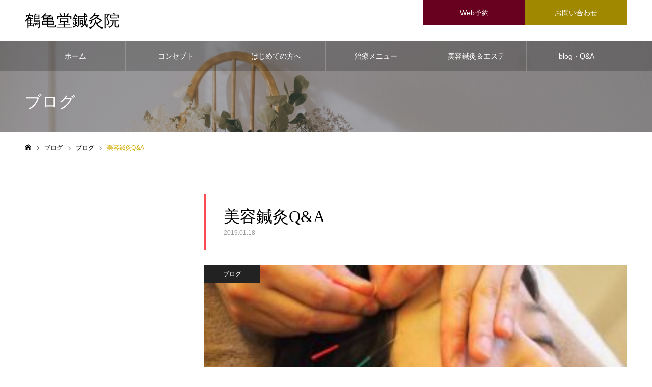

--- FILE ---
content_type: text/html; charset=UTF-8
request_url: https://tsurukamedoo.com/blog/1724/
body_size: 17632
content:
<!DOCTYPE html>
<html class="pc" dir="ltr" lang="ja" prefix="og: https://ogp.me/ns#">
<head>
<meta charset="UTF-8">
<!--[if IE]><meta http-equiv="X-UA-Compatible" content="IE=edge"><![endif]-->
<meta name="viewport" content="width=device-width">
<meta name="format-detection" content="telephone=no">
<meta name="description" content="美容鍼灸についてのお問い合わせやご相談などで多かった質問の一部をQ&amp;amp;Aとして纏めてみました。是非、ご参考にされてください。">
<link rel="pingback" href="https://tsurukamedoo.com/xmlrpc.php">
<title>美容鍼灸Q&amp;A | 鶴亀堂鍼灸院</title>

		<!-- All in One SEO 4.9.3 - aioseo.com -->
	<meta name="description" content="美容鍼灸 ニキビ 小顔 たるみ しわ くすみ 鹿児島" />
	<meta name="robots" content="max-image-preview:large" />
	<meta name="author" content="脇田喬"/>
	<link rel="canonical" href="https://tsurukamedoo.com/blog/1724/" />
	<meta name="generator" content="All in One SEO (AIOSEO) 4.9.3" />
		<meta property="og:locale" content="ja_JP" />
		<meta property="og:site_name" content="鶴亀堂鍼灸院 | 鹿児島市鴨池　自律神経調整　食いしばり専門治療「アスリートに高い支持の治療院」" />
		<meta property="og:type" content="article" />
		<meta property="og:title" content="美容鍼灸Q&amp;A | 鶴亀堂鍼灸院" />
		<meta property="og:description" content="美容鍼灸 ニキビ 小顔 たるみ しわ くすみ 鹿児島" />
		<meta property="og:url" content="https://tsurukamedoo.com/blog/1724/" />
		<meta property="article:published_time" content="2019-01-18T10:15:00+00:00" />
		<meta property="article:modified_time" content="2023-02-21T06:29:26+00:00" />
		<meta name="twitter:card" content="summary_large_image" />
		<meta name="twitter:title" content="美容鍼灸Q&amp;A | 鶴亀堂鍼灸院" />
		<meta name="twitter:description" content="美容鍼灸 ニキビ 小顔 たるみ しわ くすみ 鹿児島" />
		<script type="application/ld+json" class="aioseo-schema">
			{"@context":"https:\/\/schema.org","@graph":[{"@type":"Article","@id":"https:\/\/tsurukamedoo.com\/blog\/1724\/#article","name":"\u7f8e\u5bb9\u937c\u7078Q&A | \u9db4\u4e80\u5802\u937c\u7078\u9662","headline":"\u7f8e\u5bb9\u937c\u7078Q&#038;A","author":{"@id":"https:\/\/tsurukamedoo.com\/author\/wakita\/#author"},"publisher":{"@id":"https:\/\/tsurukamedoo.com\/#organization"},"image":{"@type":"ImageObject","url":"https:\/\/tsurukamedoo.com\/wp-content\/uploads\/2018\/01\/P1011817-2-e1547796903787.jpg","width":300,"height":169,"caption":"\u7f8e\u5bb9\u937c\u7078"},"datePublished":"2019-01-18T19:15:00+09:00","dateModified":"2023-02-21T15:29:26+09:00","inLanguage":"ja","mainEntityOfPage":{"@id":"https:\/\/tsurukamedoo.com\/blog\/1724\/#webpage"},"isPartOf":{"@id":"https:\/\/tsurukamedoo.com\/blog\/1724\/#webpage"},"articleSection":"\u30d6\u30ed\u30b0, \u9e7f\u5150\u5cf6, \u7f8e\u5bb9\u937c\u7078, \u5c0f\u9854, \u30cb\u30ad\u30d3, \u305f\u308b\u307f, \u304f\u3059\u307f"},{"@type":"BreadcrumbList","@id":"https:\/\/tsurukamedoo.com\/blog\/1724\/#breadcrumblist","itemListElement":[{"@type":"ListItem","@id":"https:\/\/tsurukamedoo.com#listItem","position":1,"name":"\u30db\u30fc\u30e0","item":"https:\/\/tsurukamedoo.com","nextItem":{"@type":"ListItem","@id":"https:\/\/tsurukamedoo.com\/blog\/#listItem","name":"\u30d6\u30ed\u30b0"}},{"@type":"ListItem","@id":"https:\/\/tsurukamedoo.com\/blog\/#listItem","position":2,"name":"\u30d6\u30ed\u30b0","item":"https:\/\/tsurukamedoo.com\/blog\/","nextItem":{"@type":"ListItem","@id":"https:\/\/tsurukamedoo.com\/blog\/1724\/#listItem","name":"\u7f8e\u5bb9\u937c\u7078Q&#038;A"},"previousItem":{"@type":"ListItem","@id":"https:\/\/tsurukamedoo.com#listItem","name":"\u30db\u30fc\u30e0"}},{"@type":"ListItem","@id":"https:\/\/tsurukamedoo.com\/blog\/1724\/#listItem","position":3,"name":"\u7f8e\u5bb9\u937c\u7078Q&#038;A","previousItem":{"@type":"ListItem","@id":"https:\/\/tsurukamedoo.com\/blog\/#listItem","name":"\u30d6\u30ed\u30b0"}}]},{"@type":"Organization","@id":"https:\/\/tsurukamedoo.com\/#organization","name":"\u9db4\u4e80\u5802\u937c\u7078\u9662&\u30a8\u30b9\u30c6\u30c6\u30a3\u30c3\u30af\u30b5\u30ed\u30f3M","description":"\u9e7f\u5150\u5cf6\u5e02\u9d28\u6c60\u3000\u81ea\u5f8b\u795e\u7d4c\u8abf\u6574\u3000\u98df\u3044\u3057\u3070\u308a\u5c02\u9580\u6cbb\u7642\u300c\u30a2\u30b9\u30ea\u30fc\u30c8\u306b\u9ad8\u3044\u652f\u6301\u306e\u6cbb\u7642\u9662\u300d","url":"https:\/\/tsurukamedoo.com\/"},{"@type":"Person","@id":"https:\/\/tsurukamedoo.com\/author\/wakita\/#author","url":"https:\/\/tsurukamedoo.com\/author\/wakita\/","name":"\u8107\u7530\u55ac","image":{"@type":"ImageObject","@id":"https:\/\/tsurukamedoo.com\/blog\/1724\/#authorImage","url":"https:\/\/secure.gravatar.com\/avatar\/134c2719cfca82e0bcac70987cbc7a62e4b8ea672bd3b6c76722bfe9405303ed?s=96&d=mm&r=g","width":96,"height":96,"caption":"\u8107\u7530\u55ac"}},{"@type":"WebPage","@id":"https:\/\/tsurukamedoo.com\/blog\/1724\/#webpage","url":"https:\/\/tsurukamedoo.com\/blog\/1724\/","name":"\u7f8e\u5bb9\u937c\u7078Q&A | \u9db4\u4e80\u5802\u937c\u7078\u9662","description":"\u7f8e\u5bb9\u937c\u7078 \u30cb\u30ad\u30d3 \u5c0f\u9854 \u305f\u308b\u307f \u3057\u308f \u304f\u3059\u307f \u9e7f\u5150\u5cf6","inLanguage":"ja","isPartOf":{"@id":"https:\/\/tsurukamedoo.com\/#website"},"breadcrumb":{"@id":"https:\/\/tsurukamedoo.com\/blog\/1724\/#breadcrumblist"},"author":{"@id":"https:\/\/tsurukamedoo.com\/author\/wakita\/#author"},"creator":{"@id":"https:\/\/tsurukamedoo.com\/author\/wakita\/#author"},"image":{"@type":"ImageObject","url":"https:\/\/tsurukamedoo.com\/wp-content\/uploads\/2018\/01\/P1011817-2-e1547796903787.jpg","@id":"https:\/\/tsurukamedoo.com\/blog\/1724\/#mainImage","width":300,"height":169,"caption":"\u7f8e\u5bb9\u937c\u7078"},"primaryImageOfPage":{"@id":"https:\/\/tsurukamedoo.com\/blog\/1724\/#mainImage"},"datePublished":"2019-01-18T19:15:00+09:00","dateModified":"2023-02-21T15:29:26+09:00"},{"@type":"WebSite","@id":"https:\/\/tsurukamedoo.com\/#website","url":"https:\/\/tsurukamedoo.com\/","name":"\u9db4\u4e80\u5802\u937c\u7078\u9662&\u30a8\u30b9\u30c6\u30c6\u30a3\u30c3\u30af\u30b5\u30ed\u30f3M","description":"\u9e7f\u5150\u5cf6\u5e02\u9d28\u6c60\u3000\u81ea\u5f8b\u795e\u7d4c\u8abf\u6574\u3000\u98df\u3044\u3057\u3070\u308a\u5c02\u9580\u6cbb\u7642\u300c\u30a2\u30b9\u30ea\u30fc\u30c8\u306b\u9ad8\u3044\u652f\u6301\u306e\u6cbb\u7642\u9662\u300d","inLanguage":"ja","publisher":{"@id":"https:\/\/tsurukamedoo.com\/#organization"}}]}
		</script>
		<!-- All in One SEO -->

<link rel='dns-prefetch' href='//yubinbango.github.io' />
<link rel='dns-prefetch' href='//www.googletagmanager.com' />
<link rel='dns-prefetch' href='//stats.wp.com' />
<link rel="alternate" type="application/rss+xml" title="鶴亀堂鍼灸院 &raquo; フィード" href="https://tsurukamedoo.com/feed/" />
<link rel="alternate" type="application/rss+xml" title="鶴亀堂鍼灸院 &raquo; コメントフィード" href="https://tsurukamedoo.com/comments/feed/" />
<link rel="alternate" type="application/rss+xml" title="鶴亀堂鍼灸院 &raquo; 美容鍼灸Q&#038;A のコメントのフィード" href="https://tsurukamedoo.com/blog/1724/feed/" />
<link rel="alternate" title="oEmbed (JSON)" type="application/json+oembed" href="https://tsurukamedoo.com/wp-json/oembed/1.0/embed?url=https%3A%2F%2Ftsurukamedoo.com%2Fblog%2F1724%2F" />
<link rel="alternate" title="oEmbed (XML)" type="text/xml+oembed" href="https://tsurukamedoo.com/wp-json/oembed/1.0/embed?url=https%3A%2F%2Ftsurukamedoo.com%2Fblog%2F1724%2F&#038;format=xml" />
<style id='wp-img-auto-sizes-contain-inline-css' type='text/css'>
img:is([sizes=auto i],[sizes^="auto," i]){contain-intrinsic-size:3000px 1500px}
/*# sourceURL=wp-img-auto-sizes-contain-inline-css */
</style>
<link rel='stylesheet' id='style-css' href='https://tsurukamedoo.com/wp-content/themes/tsurukamedo/style.css?ver=6.9' type='text/css' media='all' />
<style id='wp-emoji-styles-inline-css' type='text/css'>

	img.wp-smiley, img.emoji {
		display: inline !important;
		border: none !important;
		box-shadow: none !important;
		height: 1em !important;
		width: 1em !important;
		margin: 0 0.07em !important;
		vertical-align: -0.1em !important;
		background: none !important;
		padding: 0 !important;
	}
/*# sourceURL=wp-emoji-styles-inline-css */
</style>
<style id='wp-block-library-inline-css' type='text/css'>
:root{--wp-block-synced-color:#7a00df;--wp-block-synced-color--rgb:122,0,223;--wp-bound-block-color:var(--wp-block-synced-color);--wp-editor-canvas-background:#ddd;--wp-admin-theme-color:#007cba;--wp-admin-theme-color--rgb:0,124,186;--wp-admin-theme-color-darker-10:#006ba1;--wp-admin-theme-color-darker-10--rgb:0,107,160.5;--wp-admin-theme-color-darker-20:#005a87;--wp-admin-theme-color-darker-20--rgb:0,90,135;--wp-admin-border-width-focus:2px}@media (min-resolution:192dpi){:root{--wp-admin-border-width-focus:1.5px}}.wp-element-button{cursor:pointer}:root .has-very-light-gray-background-color{background-color:#eee}:root .has-very-dark-gray-background-color{background-color:#313131}:root .has-very-light-gray-color{color:#eee}:root .has-very-dark-gray-color{color:#313131}:root .has-vivid-green-cyan-to-vivid-cyan-blue-gradient-background{background:linear-gradient(135deg,#00d084,#0693e3)}:root .has-purple-crush-gradient-background{background:linear-gradient(135deg,#34e2e4,#4721fb 50%,#ab1dfe)}:root .has-hazy-dawn-gradient-background{background:linear-gradient(135deg,#faaca8,#dad0ec)}:root .has-subdued-olive-gradient-background{background:linear-gradient(135deg,#fafae1,#67a671)}:root .has-atomic-cream-gradient-background{background:linear-gradient(135deg,#fdd79a,#004a59)}:root .has-nightshade-gradient-background{background:linear-gradient(135deg,#330968,#31cdcf)}:root .has-midnight-gradient-background{background:linear-gradient(135deg,#020381,#2874fc)}:root{--wp--preset--font-size--normal:16px;--wp--preset--font-size--huge:42px}.has-regular-font-size{font-size:1em}.has-larger-font-size{font-size:2.625em}.has-normal-font-size{font-size:var(--wp--preset--font-size--normal)}.has-huge-font-size{font-size:var(--wp--preset--font-size--huge)}.has-text-align-center{text-align:center}.has-text-align-left{text-align:left}.has-text-align-right{text-align:right}.has-fit-text{white-space:nowrap!important}#end-resizable-editor-section{display:none}.aligncenter{clear:both}.items-justified-left{justify-content:flex-start}.items-justified-center{justify-content:center}.items-justified-right{justify-content:flex-end}.items-justified-space-between{justify-content:space-between}.screen-reader-text{border:0;clip-path:inset(50%);height:1px;margin:-1px;overflow:hidden;padding:0;position:absolute;width:1px;word-wrap:normal!important}.screen-reader-text:focus{background-color:#ddd;clip-path:none;color:#444;display:block;font-size:1em;height:auto;left:5px;line-height:normal;padding:15px 23px 14px;text-decoration:none;top:5px;width:auto;z-index:100000}html :where(.has-border-color){border-style:solid}html :where([style*=border-top-color]){border-top-style:solid}html :where([style*=border-right-color]){border-right-style:solid}html :where([style*=border-bottom-color]){border-bottom-style:solid}html :where([style*=border-left-color]){border-left-style:solid}html :where([style*=border-width]){border-style:solid}html :where([style*=border-top-width]){border-top-style:solid}html :where([style*=border-right-width]){border-right-style:solid}html :where([style*=border-bottom-width]){border-bottom-style:solid}html :where([style*=border-left-width]){border-left-style:solid}html :where(img[class*=wp-image-]){height:auto;max-width:100%}:where(figure){margin:0 0 1em}html :where(.is-position-sticky){--wp-admin--admin-bar--position-offset:var(--wp-admin--admin-bar--height,0px)}@media screen and (max-width:600px){html :where(.is-position-sticky){--wp-admin--admin-bar--position-offset:0px}}

/*# sourceURL=wp-block-library-inline-css */
</style><style id='global-styles-inline-css' type='text/css'>
:root{--wp--preset--aspect-ratio--square: 1;--wp--preset--aspect-ratio--4-3: 4/3;--wp--preset--aspect-ratio--3-4: 3/4;--wp--preset--aspect-ratio--3-2: 3/2;--wp--preset--aspect-ratio--2-3: 2/3;--wp--preset--aspect-ratio--16-9: 16/9;--wp--preset--aspect-ratio--9-16: 9/16;--wp--preset--color--black: #000000;--wp--preset--color--cyan-bluish-gray: #abb8c3;--wp--preset--color--white: #ffffff;--wp--preset--color--pale-pink: #f78da7;--wp--preset--color--vivid-red: #cf2e2e;--wp--preset--color--luminous-vivid-orange: #ff6900;--wp--preset--color--luminous-vivid-amber: #fcb900;--wp--preset--color--light-green-cyan: #7bdcb5;--wp--preset--color--vivid-green-cyan: #00d084;--wp--preset--color--pale-cyan-blue: #8ed1fc;--wp--preset--color--vivid-cyan-blue: #0693e3;--wp--preset--color--vivid-purple: #9b51e0;--wp--preset--gradient--vivid-cyan-blue-to-vivid-purple: linear-gradient(135deg,rgb(6,147,227) 0%,rgb(155,81,224) 100%);--wp--preset--gradient--light-green-cyan-to-vivid-green-cyan: linear-gradient(135deg,rgb(122,220,180) 0%,rgb(0,208,130) 100%);--wp--preset--gradient--luminous-vivid-amber-to-luminous-vivid-orange: linear-gradient(135deg,rgb(252,185,0) 0%,rgb(255,105,0) 100%);--wp--preset--gradient--luminous-vivid-orange-to-vivid-red: linear-gradient(135deg,rgb(255,105,0) 0%,rgb(207,46,46) 100%);--wp--preset--gradient--very-light-gray-to-cyan-bluish-gray: linear-gradient(135deg,rgb(238,238,238) 0%,rgb(169,184,195) 100%);--wp--preset--gradient--cool-to-warm-spectrum: linear-gradient(135deg,rgb(74,234,220) 0%,rgb(151,120,209) 20%,rgb(207,42,186) 40%,rgb(238,44,130) 60%,rgb(251,105,98) 80%,rgb(254,248,76) 100%);--wp--preset--gradient--blush-light-purple: linear-gradient(135deg,rgb(255,206,236) 0%,rgb(152,150,240) 100%);--wp--preset--gradient--blush-bordeaux: linear-gradient(135deg,rgb(254,205,165) 0%,rgb(254,45,45) 50%,rgb(107,0,62) 100%);--wp--preset--gradient--luminous-dusk: linear-gradient(135deg,rgb(255,203,112) 0%,rgb(199,81,192) 50%,rgb(65,88,208) 100%);--wp--preset--gradient--pale-ocean: linear-gradient(135deg,rgb(255,245,203) 0%,rgb(182,227,212) 50%,rgb(51,167,181) 100%);--wp--preset--gradient--electric-grass: linear-gradient(135deg,rgb(202,248,128) 0%,rgb(113,206,126) 100%);--wp--preset--gradient--midnight: linear-gradient(135deg,rgb(2,3,129) 0%,rgb(40,116,252) 100%);--wp--preset--font-size--small: 13px;--wp--preset--font-size--medium: 20px;--wp--preset--font-size--large: 36px;--wp--preset--font-size--x-large: 42px;--wp--preset--spacing--20: 0.44rem;--wp--preset--spacing--30: 0.67rem;--wp--preset--spacing--40: 1rem;--wp--preset--spacing--50: 1.5rem;--wp--preset--spacing--60: 2.25rem;--wp--preset--spacing--70: 3.38rem;--wp--preset--spacing--80: 5.06rem;--wp--preset--shadow--natural: 6px 6px 9px rgba(0, 0, 0, 0.2);--wp--preset--shadow--deep: 12px 12px 50px rgba(0, 0, 0, 0.4);--wp--preset--shadow--sharp: 6px 6px 0px rgba(0, 0, 0, 0.2);--wp--preset--shadow--outlined: 6px 6px 0px -3px rgb(255, 255, 255), 6px 6px rgb(0, 0, 0);--wp--preset--shadow--crisp: 6px 6px 0px rgb(0, 0, 0);}:where(.is-layout-flex){gap: 0.5em;}:where(.is-layout-grid){gap: 0.5em;}body .is-layout-flex{display: flex;}.is-layout-flex{flex-wrap: wrap;align-items: center;}.is-layout-flex > :is(*, div){margin: 0;}body .is-layout-grid{display: grid;}.is-layout-grid > :is(*, div){margin: 0;}:where(.wp-block-columns.is-layout-flex){gap: 2em;}:where(.wp-block-columns.is-layout-grid){gap: 2em;}:where(.wp-block-post-template.is-layout-flex){gap: 1.25em;}:where(.wp-block-post-template.is-layout-grid){gap: 1.25em;}.has-black-color{color: var(--wp--preset--color--black) !important;}.has-cyan-bluish-gray-color{color: var(--wp--preset--color--cyan-bluish-gray) !important;}.has-white-color{color: var(--wp--preset--color--white) !important;}.has-pale-pink-color{color: var(--wp--preset--color--pale-pink) !important;}.has-vivid-red-color{color: var(--wp--preset--color--vivid-red) !important;}.has-luminous-vivid-orange-color{color: var(--wp--preset--color--luminous-vivid-orange) !important;}.has-luminous-vivid-amber-color{color: var(--wp--preset--color--luminous-vivid-amber) !important;}.has-light-green-cyan-color{color: var(--wp--preset--color--light-green-cyan) !important;}.has-vivid-green-cyan-color{color: var(--wp--preset--color--vivid-green-cyan) !important;}.has-pale-cyan-blue-color{color: var(--wp--preset--color--pale-cyan-blue) !important;}.has-vivid-cyan-blue-color{color: var(--wp--preset--color--vivid-cyan-blue) !important;}.has-vivid-purple-color{color: var(--wp--preset--color--vivid-purple) !important;}.has-black-background-color{background-color: var(--wp--preset--color--black) !important;}.has-cyan-bluish-gray-background-color{background-color: var(--wp--preset--color--cyan-bluish-gray) !important;}.has-white-background-color{background-color: var(--wp--preset--color--white) !important;}.has-pale-pink-background-color{background-color: var(--wp--preset--color--pale-pink) !important;}.has-vivid-red-background-color{background-color: var(--wp--preset--color--vivid-red) !important;}.has-luminous-vivid-orange-background-color{background-color: var(--wp--preset--color--luminous-vivid-orange) !important;}.has-luminous-vivid-amber-background-color{background-color: var(--wp--preset--color--luminous-vivid-amber) !important;}.has-light-green-cyan-background-color{background-color: var(--wp--preset--color--light-green-cyan) !important;}.has-vivid-green-cyan-background-color{background-color: var(--wp--preset--color--vivid-green-cyan) !important;}.has-pale-cyan-blue-background-color{background-color: var(--wp--preset--color--pale-cyan-blue) !important;}.has-vivid-cyan-blue-background-color{background-color: var(--wp--preset--color--vivid-cyan-blue) !important;}.has-vivid-purple-background-color{background-color: var(--wp--preset--color--vivid-purple) !important;}.has-black-border-color{border-color: var(--wp--preset--color--black) !important;}.has-cyan-bluish-gray-border-color{border-color: var(--wp--preset--color--cyan-bluish-gray) !important;}.has-white-border-color{border-color: var(--wp--preset--color--white) !important;}.has-pale-pink-border-color{border-color: var(--wp--preset--color--pale-pink) !important;}.has-vivid-red-border-color{border-color: var(--wp--preset--color--vivid-red) !important;}.has-luminous-vivid-orange-border-color{border-color: var(--wp--preset--color--luminous-vivid-orange) !important;}.has-luminous-vivid-amber-border-color{border-color: var(--wp--preset--color--luminous-vivid-amber) !important;}.has-light-green-cyan-border-color{border-color: var(--wp--preset--color--light-green-cyan) !important;}.has-vivid-green-cyan-border-color{border-color: var(--wp--preset--color--vivid-green-cyan) !important;}.has-pale-cyan-blue-border-color{border-color: var(--wp--preset--color--pale-cyan-blue) !important;}.has-vivid-cyan-blue-border-color{border-color: var(--wp--preset--color--vivid-cyan-blue) !important;}.has-vivid-purple-border-color{border-color: var(--wp--preset--color--vivid-purple) !important;}.has-vivid-cyan-blue-to-vivid-purple-gradient-background{background: var(--wp--preset--gradient--vivid-cyan-blue-to-vivid-purple) !important;}.has-light-green-cyan-to-vivid-green-cyan-gradient-background{background: var(--wp--preset--gradient--light-green-cyan-to-vivid-green-cyan) !important;}.has-luminous-vivid-amber-to-luminous-vivid-orange-gradient-background{background: var(--wp--preset--gradient--luminous-vivid-amber-to-luminous-vivid-orange) !important;}.has-luminous-vivid-orange-to-vivid-red-gradient-background{background: var(--wp--preset--gradient--luminous-vivid-orange-to-vivid-red) !important;}.has-very-light-gray-to-cyan-bluish-gray-gradient-background{background: var(--wp--preset--gradient--very-light-gray-to-cyan-bluish-gray) !important;}.has-cool-to-warm-spectrum-gradient-background{background: var(--wp--preset--gradient--cool-to-warm-spectrum) !important;}.has-blush-light-purple-gradient-background{background: var(--wp--preset--gradient--blush-light-purple) !important;}.has-blush-bordeaux-gradient-background{background: var(--wp--preset--gradient--blush-bordeaux) !important;}.has-luminous-dusk-gradient-background{background: var(--wp--preset--gradient--luminous-dusk) !important;}.has-pale-ocean-gradient-background{background: var(--wp--preset--gradient--pale-ocean) !important;}.has-electric-grass-gradient-background{background: var(--wp--preset--gradient--electric-grass) !important;}.has-midnight-gradient-background{background: var(--wp--preset--gradient--midnight) !important;}.has-small-font-size{font-size: var(--wp--preset--font-size--small) !important;}.has-medium-font-size{font-size: var(--wp--preset--font-size--medium) !important;}.has-large-font-size{font-size: var(--wp--preset--font-size--large) !important;}.has-x-large-font-size{font-size: var(--wp--preset--font-size--x-large) !important;}
/*# sourceURL=global-styles-inline-css */
</style>

<style id='classic-theme-styles-inline-css' type='text/css'>
/*! This file is auto-generated */
.wp-block-button__link{color:#fff;background-color:#32373c;border-radius:9999px;box-shadow:none;text-decoration:none;padding:calc(.667em + 2px) calc(1.333em + 2px);font-size:1.125em}.wp-block-file__button{background:#32373c;color:#fff;text-decoration:none}
/*# sourceURL=/wp-includes/css/classic-themes.min.css */
</style>
<link rel='stylesheet' id='contact-form-7-css' href='https://tsurukamedoo.com/wp-content/plugins/contact-form-7/includes/css/styles.css?ver=6.1.4' type='text/css' media='all' />
<link rel='stylesheet' id='cf7_style-css' href='https://tsurukamedoo.com/wp-content/plugins/officek_cf7_scripts/officek_cf7_scripts.css?ver=6.9' type='text/css' media='all' />
<link rel='stylesheet' id='parent-style-css' href='https://tsurukamedoo.com/wp-content/themes/noel_tcd072/style.css?ver=6.9' type='text/css' media='all' />
<script type="text/javascript" src="https://tsurukamedoo.com/wp-includes/js/jquery/jquery.min.js?ver=3.7.1" id="jquery-core-js"></script>
<script type="text/javascript" src="https://tsurukamedoo.com/wp-includes/js/jquery/jquery-migrate.min.js?ver=3.4.1" id="jquery-migrate-js"></script>

<!-- Site Kit によって追加された Google タグ（gtag.js）スニペット -->
<!-- Google アナリティクス スニペット (Site Kit が追加) -->
<script type="text/javascript" src="https://www.googletagmanager.com/gtag/js?id=G-S7LTYLSXKG" id="google_gtagjs-js" async></script>
<script type="text/javascript" id="google_gtagjs-js-after">
/* <![CDATA[ */
window.dataLayer = window.dataLayer || [];function gtag(){dataLayer.push(arguments);}
gtag("set","linker",{"domains":["tsurukamedoo.com"]});
gtag("js", new Date());
gtag("set", "developer_id.dZTNiMT", true);
gtag("config", "G-S7LTYLSXKG");
//# sourceURL=google_gtagjs-js-after
/* ]]> */
</script>
<link rel="https://api.w.org/" href="https://tsurukamedoo.com/wp-json/" /><link rel="alternate" title="JSON" type="application/json" href="https://tsurukamedoo.com/wp-json/wp/v2/posts/1724" /><link rel='shortlink' href='https://tsurukamedoo.com/?p=1724' />
<meta name="generator" content="Site Kit by Google 1.170.0" /><!-- Begin Mieruca Embed Code --><script type="text/javascript" id="mierucajs">window.__fid = window.__fid || [];__fid.push([992747309]);(function() {function mieruca(){if(typeof window.__fjsld != "undefined") return; window.__fjsld = 1; var fjs = document.createElement('script'); fjs.type = 'text/javascript'; fjs.async = true; fjs.id = "fjssync"; var timestamp = new Date;fjs.src = ('https:' == document.location.protocol ? 'https' : 'http') + '://hm.mieru-ca.com/service/js/mieruca-hm.js?v='+ timestamp.getTime(); var x = document.getElementsByTagName('script')[0]; x.parentNode.insertBefore(fjs, x); };setTimeout(mieruca, 500); document.readyState != "complete" ? (window.attachEvent ? window.attachEvent("onload", mieruca) : window.addEventListener("load", mieruca, false)) : mieruca();})();</script><!-- End Mieruca Embed Code -->	<style>img#wpstats{display:none}</style>
		
<link rel="stylesheet" href="https://tsurukamedoo.com/wp-content/themes/noel_tcd072/css/design-plus.css?ver=">
<link rel="stylesheet" href="https://tsurukamedoo.com/wp-content/themes/noel_tcd072/css/sns-botton.css?ver=">
<link rel="stylesheet" media="screen and (max-width:1250px)" href="https://tsurukamedoo.com/wp-content/themes/noel_tcd072/css/responsive.css?ver=">
<link rel="stylesheet" media="screen and (max-width:1250px)" href="https://tsurukamedoo.com/wp-content/themes/noel_tcd072/css/footer-bar.css?ver=">

<script src="https://tsurukamedoo.com/wp-content/themes/noel_tcd072/js/jquery.easing.1.4.js?ver="></script>
<script src="https://tsurukamedoo.com/wp-content/themes/noel_tcd072/js/jscript.js?ver="></script>
<script src="https://tsurukamedoo.com/wp-content/themes/noel_tcd072/js/comment.js?ver="></script>


<link rel="stylesheet" href="https://tsurukamedoo.com/wp-content/themes/noel_tcd072/js/perfect-scrollbar.css?ver=">
<script src="https://tsurukamedoo.com/wp-content/themes/noel_tcd072/js/perfect-scrollbar.min.js?ver="></script>

<script src="https://tsurukamedoo.com/wp-content/themes/noel_tcd072/js/jquery.cookie.js?ver="></script>


<style type="text/css">

body, input, textarea { font-family: "Hiragino Sans", "ヒラギノ角ゴ ProN", "Hiragino Kaku Gothic ProN", "游ゴシック", YuGothic, "メイリオ", Meiryo, sans-serif; }

.rich_font, .p-vertical { font-family: "Times New Roman" , "游明朝" , "Yu Mincho" , "游明朝体" , "YuMincho" , "ヒラギノ明朝 Pro W3" , "Hiragino Mincho Pro" , "HiraMinProN-W3" , "HGS明朝E" , "ＭＳ Ｐ明朝" , "MS PMincho" , serif; font-weight:500; }

.rich_font_type1 { font-family: Arial, "Hiragino Kaku Gothic ProN", "ヒラギノ角ゴ ProN W3", "メイリオ", Meiryo, sans-serif; }
.rich_font_type2 { font-family: "Hiragino Sans", "ヒラギノ角ゴ ProN", "Hiragino Kaku Gothic ProN", "游ゴシック", YuGothic, "メイリオ", Meiryo, sans-serif; font-weight:500; }
.rich_font_type3 { font-family: "Times New Roman" , "游明朝" , "Yu Mincho" , "游明朝体" , "YuMincho" , "ヒラギノ明朝 Pro W3" , "Hiragino Mincho Pro" , "HiraMinProN-W3" , "HGS明朝E" , "ＭＳ Ｐ明朝" , "MS PMincho" , serif; font-weight:500; }

.post_content, #next_prev_post { font-family: "Hiragino Sans", "ヒラギノ角ゴ ProN", "Hiragino Kaku Gothic ProN", "游ゴシック", YuGothic, "メイリオ", Meiryo, sans-serif; }

.home #header_top { background:rgba(255,255,255,1); }
#header_top { background:rgba(255,255,255,1); }
#header_logo a { color:#000000; }
.pc #global_menu { background:rgba(0,0,0,0.2); }
.pc #global_menu > ul { border-left:1px solid rgba(255,255,255,0.2); }
.pc #global_menu > ul > li { border-right:1px solid rgba(255,255,255,0.2); }
.pc #global_menu > ul > li > a, .pc #global_menu ul ul li.menu-item-has-children > a:before { color:#ffffff; }
.pc #global_menu > ul > li > a:after { background:#d1ab00; }
.pc #global_menu ul ul a { color:#ffffff; background:#d1ab00; }
.pc #global_menu ul ul a:hover { background:#a08800; }
.pc .header_fix #global_menu { background:rgba(0,0,0,0.5); }
.pc .header_fix #global_menu > ul { border-left:1px solid rgba(255,255,255,0.5); }
.pc .header_fix #global_menu > ul > li { border-right:1px solid rgba(255,255,255,0.5); }
.mobile #mobile_menu { background:#222222; }
.mobile #global_menu a { color:#ffffff !important; background:#222222; border-bottom:1px solid #444444; }
.mobile #global_menu li li a { background:#333333; }
.mobile #global_menu a:hover, #mobile_menu .close_button:hover, #mobile_menu #global_menu .child_menu_button:hover { color:#ffffff !important; background:#ff4b54; }
.megamenu_clinic_list1 { border-color:#dddddd; background:#ffffff; }
.megamenu_clinic_list1 a { background:#ffffff; }
.megamenu_clinic_list1 ol, .megamenu_clinic_list1 li { border-color:#dddddd; }
.megamenu_clinic_list1 .title { color:#ff4b54; }
.megamenu_clinic_list2 { border-color:#dddddd; background:#ffffff; }
.megamenu_clinic_list2 a { background:#ffffff; }
.megamenu_clinic_list2_inner, .megamenu_clinic_list2 ol, .megamenu_clinic_list2 li { border-color:#dddddd; }
.megamenu_clinic_list2 .headline, .megamenu_clinic_list2 .title { color:#ff4b54; }
.megamenu_clinic_list2 .link_button a { color:#FFFFFF; background:#222222; }
.megamenu_clinic_list2 .link_button a:hover { color:#FFFFFF; background:#f45963; }
.megamenu_campaign_list { background:#f4f4f5; }
.megamenu_campaign_list .post_list_area, .megamenu_campaign_list .menu_area a:hover, .megamenu_campaign_list .menu_area li.active a { background:#ffffff; }
.megamenu_campaign_list .menu_area a { background:#ff474f; }
.megamenu_campaign_list .menu_area a:hover, .megamenu_campaign_list .menu_area li.active a { color:#ff474f; }
.pc .header_fix #header_top { background:rgba(255,255,255,0.8); }
.header_fix #header_logo a { color:#000000 !important; }
#header_button .button1 a, #footer_button .button1 a { color:#FFFFFF; background:#68001f; }
#header_button .button1 a:hover, #footer_button .button1 a:hover { color:#FFFFFF; background:#68001f; }
#header_button .button2 a, #footer_button .button2 a { color:#FFFFFF; background:#a08800; }
#header_button .button2 a:hover, #footer_button .button2 a:hover { color:#FFFFFF; background:#a08800; }
#footer_info_content1 .button a { color:#FFFFFF; background:#68001f; }
#footer_info_content1 .button a:hover { color:#FFFFFF; background:#68001f; }
#footer_info_content2 .button a { color:#FFFFFF; background:#a08800; }
#footer_info_content2 .button a:hover { color:#FFFFFF; background:#a08800; }
#footer_banner .title { color:#68001f; font-size:20px; }
#footer_menu_area, #footer_menu_area a, #footer_menu .footer_headline a:before { color:#000000; }
#footer_menu_area .footer_headline a { color:#a08800; }
#footer_menu_area a:hover, #footer_menu .footer_headline a:hover:before { color:#d1ab00; }
#footer_bottom, #footer_bottom a { color:#FFFFFF; }
@media screen and (max-width:950px) {
  #footer_banner .title { font-size:16px; }
}
body.single #main_col { font-size:16px; }
#page_header_catch .catch { font-size:42px; color:#FFFFFF; }
#page_header_catch .desc { font-size:18px; color:#FFFFFF; }
#page_header_catch .title { font-size:32px; color:#FFFFFF; }
#blog_list .title_area .title { font-size:20px; color:#ff4b54; }
#blog_list a:hover .title_area .title { color:#cccccc; }
#blog_list .category a, #single_category a { color:#FFFFFF; background:#222222; }
#blog_list .category a:hover, #single_category a:hover { color:#FFFFFF; background:#777777; }
#post_title_area .title { font-size:32px; }
#related_post .headline { font-size:20px; color:#ff4b52; }
@media screen and (max-width:950px) {
  body.single #main_col { font-size:16px; }
  #page_header_catch .catch { font-size:22px; }
  #page_header_catch .desc { font-size:16px; }
  #page_header_catch .title { font-size:20px; }
  #blog_list .title_area .title { font-size:16px; }
  #post_title_area .title { font-size:20px; }
  #related_post .headline { font-size:16px; }
}

.author_profile a.avatar img, .animate_image img, .animate_background .image {
  width:100%; height:auto;
  -webkit-transition: transform  0.75s ease;
  transition: transform  0.75s ease;
}
.author_profile a.avatar:hover img, .animate_image:hover img, .animate_background:hover .image, #index_staff_slider a:hover img {
  -webkit-transform: scale(1.2);
  transform: scale(1.2);
}




a { color:#000; }

#bread_crumb li.last span, #comment_headline, .tcd_category_list a:hover, .tcd_category_list .child_menu_button:hover, .side_headline, #faq_category li a:hover, #faq_category li.active a, #archive_service .bottom_area .sub_category li a:hover,
  #side_service_category_list a:hover, #side_service_category_list li.active > a, #side_faq_category_list a:hover, #side_faq_category_list li.active a, #side_staff_list a:hover, #side_staff_list li.active a, .cf_data_list li a:hover,
    #side_campaign_category_list a:hover, #side_campaign_category_list li.active a, #side_clinic_list a:hover, #side_clinic_list li.active a
{ color: #d1ab00; }

#page_header .tab, #return_top a, #comment_tab li a:hover, #comment_tab li.active a, #comment_header #comment_closed p, #submit_comment:hover, #cancel_comment_reply a:hover, #p_readmore .button:hover,
  #wp-calendar td a:hover, #post_pagination p, #post_pagination a:hover, .page_navi span.current, .page_navi a:hover, .c-pw__btn:hover
{ background-color: #d1ab00; }

#guest_info input:focus, #comment_textarea textarea:focus, .c-pw__box-input:focus
{ border-color: #d1ab00; }

#comment_tab li.active a:after, #comment_header #comment_closed p:after
{ border-color:#d1ab00 transparent transparent transparent; }


#header_logo a:hover, #footer a:hover, .cardlink_title a:hover, #menu_button:hover:before, #header_logo a:hover, #related_post .item a:hover, .comment a:hover, .comment_form_wrapper a:hover, #next_prev_post a:hover,
  #bread_crumb a:hover, #bread_crumb li.home a:hover:after, .author_profile a:hover, .author_profile .author_link li a:hover:before, #post_meta_bottom a:hover, #next_prev_post a:hover:before,
    #recent_news a.link:hover, #recent_news .link:hover:after, #recent_news li a:hover .title, #searchform .submit_button:hover:before, .styled_post_list1 a:hover .title_area, .styled_post_list1 a:hover .date, .p-dropdown__title:hover:after, .p-dropdown__list li a:hover
{ color: #a08800; }
.post_content a, .custom-html-widget a { color: #68001f; }
.post_content a:hover, .custom-html-widget a:hover { color:#888888; }
#return_top a:hover { background-color: #68001f; }
.frost_bg:before { background:rgba(255,255,255,0.4); }
.blur_image img { filter:blur(10px); }
#site_wrap { display:none; }
#site_loader_overlay {
  background:#ffffff;
  opacity: 1;
  position: fixed;
  top: 0px;
  left: 0px;
  width: 100%;
  height: 100%;
  width: 100vw;
  height: 100vh;
  z-index: 99999;
}
#site_loader_animation {
  width: 48px;
  height: 48px;
  font-size: 10px;
  text-indent: -9999em;
  position: fixed;
  top: 0;
  left: 0;
	right: 0;
	bottom: 0;
	margin: auto;
  border: 3px solid rgba(216,1,0,0.2);
  border-top-color: #d80100;
  border-radius: 50%;
  -webkit-animation: loading-circle 1.1s infinite linear;
  animation: loading-circle 1.1s infinite linear;
}
@-webkit-keyframes loading-circle {
  0% { -webkit-transform: rotate(0deg); transform: rotate(0deg); }
  100% { -webkit-transform: rotate(360deg); transform: rotate(360deg); }
}
@media only screen and (max-width: 767px) {
	#site_loader_animation { width: 30px; height: 30px; }
}
@keyframes loading-circle {
  0% { -webkit-transform: rotate(0deg); transform: rotate(0deg); }
  100% { -webkit-transform: rotate(360deg); transform: rotate(360deg); }
}



</style>

<link rel="icon" href="https://tsurukamedoo.com/wp-content/uploads/2022/11/cropped-logo_siteicon-32x32.png" sizes="32x32" />
<link rel="icon" href="https://tsurukamedoo.com/wp-content/uploads/2022/11/cropped-logo_siteicon-192x192.png" sizes="192x192" />
<link rel="apple-touch-icon" href="https://tsurukamedoo.com/wp-content/uploads/2022/11/cropped-logo_siteicon-180x180.png" />
<meta name="msapplication-TileImage" content="https://tsurukamedoo.com/wp-content/uploads/2022/11/cropped-logo_siteicon-270x270.png" />
		<style type="text/css" id="wp-custom-css">
			/* サイドカテゴリー */
#side_service_category_list .headline {
    font-size: 24px;
}

/* 本文：見出し */
.post_content h2 {
	border-top: solid 2px #d1ab00;
	border-bottom: solid 2px #d1ab00;
	margin-bottom: 2em;
	padding: 1em 0.75em;
}
.post_content h3 {
	margin-bottom: 2em;
	padding: 0 0.5em 0.5em;
	position: relative;
}
.post_content h3:before {
	content: "";
	width: 100%;
	height: 4px;
	background: -webkit-linear-gradient(135deg,transparent 25%,#d1ab00 25%,#d1ab00 50%,transparent 50%,transparent 75%,#d1ab00 75%,#d1ab00);
	background: linear-gradient(135deg,transparent 25%,#d1ab00 25%,#d1ab00 50%,transparent 50%,transparent 75%,#d1ab00 75%,#d1ab00);
	background-size: 4px 4px;
	opacity: .5;
	
	bottom: 0;
	display: block;
	left: 0;
	position: absolute;
	z-index: 0;
}

/* 本文：TCDボタン */
.q_button{
	background-color: #68001f;
}
.q_button:hover{
	background-color: rgba(104, 0, 31, 0.7);
}		</style>
		</head>
<body id="body" class="wp-singular post-template-default single single-post postid-1724 single-format-standard wp-theme-noel_tcd072 wp-child-theme-tsurukamedo has_header_button">


<div id="container">

 <header id="header">

  <div id="header_top">
   <div id="header_top_inner">
    <div id="header_logo">
     
<div class="logo">
 <a href="https://tsurukamedoo.com/" title="鶴亀堂鍼灸院">
    <span class="pc_logo_text" style="font-size:31px;">鶴亀堂鍼灸院</span>
      <span class="mobile_logo_text" style="font-size:18px;">鶴亀堂鍼灸院</span>
   </a>
</div>

    </div>
        <a href="#" id="menu_button"><span>メニュー</span></a>
            <div id="header_button" class="clearfix">
          <div class="button button1">
      <a href="http://www.reservestock.jp/page/reserve_form_week/12993" target="_blank">Web予約</a>
     </div><!-- END .header_button -->
          <div class="button button2">
      <a href="https://tsurukamedoo.com/contact/">お問い合わせ</a>
     </div><!-- END .header_button -->
         </div><!-- END #header_button -->
       </div><!-- END #header_top_inner -->
  </div><!-- END #header_top -->

    <nav id="global_menu">
   <ul id="menu-nav_global" class="menu"><li id="menu-item-4259" class="menu-item menu-item-type-custom menu-item-object-custom menu-item-home menu-item-4259"><a href="https://tsurukamedoo.com/">ホーム</a></li>
<li id="menu-item-122" class="menu-item menu-item-type-post_type menu-item-object-page menu-item-122"><a href="https://tsurukamedoo.com/concept/">コンセプト</a></li>
<li id="menu-item-280" class="menu-item menu-item-type-post_type menu-item-object-page menu-item-280"><a href="https://tsurukamedoo.com/first/">はじめての方へ</a></li>
<li id="menu-item-4149" class="menu-item menu-item-type-taxonomy menu-item-object-service_category menu-item-4149"><a href="https://tsurukamedoo.com/service_category/menu/">治療メニュー</a></li>
<li id="menu-item-4150" class="menu-item menu-item-type-taxonomy menu-item-object-service_category menu-item-4150"><a href="https://tsurukamedoo.com/service_category/menu2/">美容鍼灸＆エステ</a></li>
<li id="menu-item-4262" class="menu-item menu-item-type-taxonomy menu-item-object-category menu-item-has-children menu-item-4262"><a href="https://tsurukamedoo.com/voice-and-qa/">blog・Q&amp;A</a>
<ul class="sub-menu">
	<li id="menu-item-4264" class="menu-item menu-item-type-taxonomy menu-item-object-category menu-item-4264"><a href="https://tsurukamedoo.com/voice-and-qa/customer-comments/">ブログ</a></li>
	<li id="menu-item-4265" class="menu-item menu-item-type-taxonomy menu-item-object-category menu-item-4265"><a href="https://tsurukamedoo.com/voice-and-qa/qa/">Q&amp;A</a></li>
</ul>
</li>
</ul>  </nav>
  
 </header>


 
 <div id="page_header" class="small" style="background:url(https://tsurukamedoo.com/wp-content/uploads/2022/11/1f9fb3e71ec4c4a81a0e4646be4d9bdf.jpg) no-repeat center top; background-size:cover;">
 <div id="page_header_inner">
  <div id="page_header_catch">
   <h2 class="title rich_font">ブログ</h2>  </div>
 </div>
 <div class="overlay" style="background:rgba(0,0,0,0.3);"></div></div>

<div id="bread_crumb">

<ul class="clearfix" itemscope itemtype="http://schema.org/BreadcrumbList">
 <li itemprop="itemListElement" itemscope itemtype="http://schema.org/ListItem" class="home"><a itemprop="item" href="https://tsurukamedoo.com/"><span itemprop="name">ホーム</span></a><meta itemprop="position" content="1"></li>
 <li itemprop="itemListElement" itemscope itemtype="http://schema.org/ListItem"><a itemprop="item" href="https://tsurukamedoo.com/blog/1724/"><span itemprop="name">ブログ</span></a><meta itemprop="position" content="2"></li>
  <li class="category" itemprop="itemListElement" itemscope itemtype="http://schema.org/ListItem">
    <a itemprop="item" href="https://tsurukamedoo.com/blog/"><span itemprop="name">ブログ</span></a>
    <meta itemprop="position" content="3">
 </li>
  <li class="last" itemprop="itemListElement" itemscope itemtype="http://schema.org/ListItem"><span itemprop="name">美容鍼灸Q&#038;A</span><meta itemprop="position" content="4"></li>
</ul>

</div>

<div id="main_contents" class="clearfix">

 <div id="main_col" class="clearfix">

 
 <article id="article">

  <div id="post_title_area" style="border-color:#ff4b54;">
   <h1 class="title rich_font entry-title">美容鍼灸Q&#038;A</h1>
   <p class="date"><time class="entry-date updated" datetime="2023-02-21T15:29:26+09:00">2019.01.18</time></p>  </div>

  
    <div id="post_image">
   <p id="single_category"><a href="https://tsurukamedoo.com/blog/" rel="category tag">ブログ</a></p>   <img width="300" height="169" src="https://tsurukamedoo.com/wp-content/uploads/2018/01/P1011817-2-e1547796903787.jpg" class="attachment-size4 size-size4 wp-post-image" alt="" decoding="async" fetchpriority="high" />  </div>
  
  
    <div class="single_share clearfix" id="single_share_top">
   <div class="share-type1 share-top">
 
	<div class="sns mt10">
		<ul class="type1 clearfix">
			<li class="twitter">
				<a href="http://twitter.com/share?text=%E7%BE%8E%E5%AE%B9%E9%8D%BC%E7%81%B8Q%26%23038%3BA&url=https%3A%2F%2Ftsurukamedoo.com%2Fblog%2F1724%2F&via=&tw_p=tweetbutton&related=" onclick="javascript:window.open(this.href, '', 'menubar=no,toolbar=no,resizable=yes,scrollbars=yes,height=400,width=600');return false;"><i class="icon-twitter"></i><span class="ttl">Tweet</span><span class="share-count"></span></a>
			</li>
			<li class="facebook">
				<a href="//www.facebook.com/sharer/sharer.php?u=https://tsurukamedoo.com/blog/1724/&amp;t=%E7%BE%8E%E5%AE%B9%E9%8D%BC%E7%81%B8Q%26%23038%3BA" class="facebook-btn-icon-link" target="blank" rel="nofollow"><i class="icon-facebook"></i><span class="ttl">Share</span><span class="share-count"></span></a>
			</li>
			<li class="hatebu">
				<a href="http://b.hatena.ne.jp/add?mode=confirm&url=https%3A%2F%2Ftsurukamedoo.com%2Fblog%2F1724%2F" onclick="javascript:window.open(this.href, '', 'menubar=no,toolbar=no,resizable=yes,scrollbars=yes,height=400,width=510');return false;" ><i class="icon-hatebu"></i><span class="ttl">Hatena</span><span class="share-count"></span></a>
			</li>
			<li class="pocket">
				<a href="http://getpocket.com/edit?url=https%3A%2F%2Ftsurukamedoo.com%2Fblog%2F1724%2F&title=%E7%BE%8E%E5%AE%B9%E9%8D%BC%E7%81%B8Q%26%23038%3BA" target="blank"><i class="icon-pocket"></i><span class="ttl">Pocket</span><span class="share-count"></span></a>
			</li>
			<li class="rss">
				<a href="https://tsurukamedoo.com/feed/" target="blank"><i class="icon-rss"></i><span class="ttl">RSS</span></a>
			</li>
			<li class="feedly">
				<a href="http://feedly.com/index.html#subscription/feed/https://tsurukamedoo.com/feed/" target="blank"><i class="icon-feedly"></i><span class="ttl">feedly</span><span class="share-count"></span></a>
			</li>
			<li class="pinterest">
				<a rel="nofollow" target="_blank" href="https://www.pinterest.com/pin/create/button/?url=https%3A%2F%2Ftsurukamedoo.com%2Fblog%2F1724%2F&media=https://tsurukamedoo.com/wp-content/uploads/2018/01/P1011817-2-e1547796903787.jpg&description=%E7%BE%8E%E5%AE%B9%E9%8D%BC%E7%81%B8Q%26%23038%3BA"><i class="icon-pinterest"></i><span class="ttl">Pin&nbsp;it</span></a>
			</li>
		</ul>
	</div>
</div>
  </div>
  
  
  
    <div class="post_content clearfix">
   <p>美容鍼灸についてのお問い合わせやご相談などで</p>
<p>多かった質問の一部をQ&amp;Aとして纏めてみました。</p>
<p>是非、ご参考にされてください。</p>
<p>&nbsp;</p>
<p>Q：<span style="color: #000000; background-color: #ffff99;">鍼を刺す時の痛みはないですか？</span></p>
<p>使用している針は、とても細く柔らかいですので</p>
<p>チクっとする感覚程度です。</p>
<p>通常の注射針が0.7~0.9mmであるのに対して</p>
<p>当院で使用している美容針は、0.10~0.14mmです。</p>
<p>日本人の髪の毛の太さは平均0.10mm±程度ですので</p>
<p>とても細いです。</p>
<p>＊お肌（角質層）の状態によっては、チクっとする程度が</p>
<p>強い場合もあります。</p>
<p><img decoding="async" class="alignnone size-full wp-image-1727" src="https://tsurukamedoo.com/wp-content/uploads/2019/01/images.jpg" alt="" width="225" height="225" srcset="https://tsurukamedoo.com/wp-content/uploads/2019/01/images.jpg 225w, https://tsurukamedoo.com/wp-content/uploads/2019/01/images-150x150.jpg 150w" sizes="(max-width: 225px) 100vw, 225px" /></p>
<p>&nbsp;</p>
<p>Q：<span style="background-color: #ffff99;">どんな効果が期待できますか？</span></p>
<p>当院では、【<span style="color: #ff0000;">健康の先に美がある</span>】という健美の考えのもと</p>
<p>身体の調子を整えていきながら</p>
<p>肌細胞に針刺激を加え、肌細胞を活性化させることを</p>
<p>目的に美容鍼灸を行っています。</p>
<p>&nbsp;</p>
<p>効果の現れ方や感じ方には</p>
<p>お身体の状態・お肌の調子などによって個人差がありますが</p>
<p>施術を続ける事によって</p>
<p>「<span style="color: #ff0000;">保湿力の向上</span>」「<span style="color: #ff0000;">肌理の細かさUP</span>」「<span style="color: #ff0000;">モチモチ感</span>」</p>
<p>「<span style="color: #ff0000;">リフトアップ</span>」「<span style="color: #ff0000;">お肌の透明度UP</span>」「<span style="color: #ff0000;">肌の艶やかさ</span>」</p>
<p>などを実感したというお声が届いています。</p>
<p>&nbsp;</p>
<p>Q：<span style="background-color: #ffff99;">小顔効果に即効性はありますか？持続力は？</span></p>
<p>小顔効果は比較的すぐに現れやすいですが、正直なところ</p>
<p>単回での施術では、持続力は長くて２~３日程度だと思います。</p>
<p>しかし、施術を継続的に続けてくださっている方の中で</p>
<p>「周りの人から、最近痩せた？と聞かれます」というお声が</p>
<p>時折届きます。</p>
<p>継続的な施術で、リフトアップ効果が現れたものかと思います。</p>
<p>&nbsp;</p>
<p>Q：<span style="background-color: #ffff99;">施術頻度・ペースはどのくらいが理想ですか？</span></p>
<p>体調管理も含めた美容鍼灸ですので、2週間に1度</p>
<p><span style="color: #ff0000;">月に2回のペース</span>を基準に施術を受ける事をおススメして</p>
<p>おります。</p>
<p>ニキビ・肌荒れなど、肌質の改善を目的とされる方は</p>
<p>治療開始後3ヵ月間は、出来る限り週に1度のペースで</p>
<p>施術を行う事をおススメします。</p>
<p>&nbsp;</p>
<p>&nbsp;</p>
<p>&nbsp;</p>
<p>&nbsp;</p>
<p>&nbsp;</p>
<p>&nbsp;</p>
<p>&nbsp;</p>
<p>&nbsp;</p>
<p>&nbsp;</p>
<p>&nbsp;</p>
  </div>

  
    <div class="single_share clearfix" id="single_share_bottom">
   <div class="share-type1 share-btm">
 
	<div class="sns mt10 mb45">
		<ul class="type1 clearfix">
			<li class="twitter">
				<a href="http://twitter.com/share?text=%E7%BE%8E%E5%AE%B9%E9%8D%BC%E7%81%B8Q%26%23038%3BA&url=https%3A%2F%2Ftsurukamedoo.com%2Fblog%2F1724%2F&via=&tw_p=tweetbutton&related=" onclick="javascript:window.open(this.href, '', 'menubar=no,toolbar=no,resizable=yes,scrollbars=yes,height=400,width=600');return false;"><i class="icon-twitter"></i><span class="ttl">Tweet</span><span class="share-count"></span></a>
			</li>
			<li class="facebook">
				<a href="//www.facebook.com/sharer/sharer.php?u=https://tsurukamedoo.com/blog/1724/&amp;t=%E7%BE%8E%E5%AE%B9%E9%8D%BC%E7%81%B8Q%26%23038%3BA" class="facebook-btn-icon-link" target="blank" rel="nofollow"><i class="icon-facebook"></i><span class="ttl">Share</span><span class="share-count"></span></a>
			</li>
			<li class="hatebu">
				<a href="http://b.hatena.ne.jp/add?mode=confirm&url=https%3A%2F%2Ftsurukamedoo.com%2Fblog%2F1724%2F" onclick="javascript:window.open(this.href, '', 'menubar=no,toolbar=no,resizable=yes,scrollbars=yes,height=400,width=510');return false;" ><i class="icon-hatebu"></i><span class="ttl">Hatena</span><span class="share-count"></span></a>
			</li>
			<li class="pocket">
				<a href="http://getpocket.com/edit?url=https%3A%2F%2Ftsurukamedoo.com%2Fblog%2F1724%2F&title=%E7%BE%8E%E5%AE%B9%E9%8D%BC%E7%81%B8Q%26%23038%3BA" target="blank"><i class="icon-pocket"></i><span class="ttl">Pocket</span><span class="share-count"></span></a>
			</li>
			<li class="rss">
				<a href="https://tsurukamedoo.com/feed/" target="blank"><i class="icon-rss"></i><span class="ttl">RSS</span></a>
			</li>
			<li class="feedly">
				<a href="http://feedly.com/index.html#subscription/feed/https://tsurukamedoo.com/feed/" target="blank"><i class="icon-feedly"></i><span class="ttl">feedly</span><span class="share-count"></span></a>
			</li>
			<li class="pinterest">
				<a rel="nofollow" target="_blank" href="https://www.pinterest.com/pin/create/button/?url=https%3A%2F%2Ftsurukamedoo.com%2Fblog%2F1724%2F&media=https://tsurukamedoo.com/wp-content/uploads/2018/01/P1011817-2-e1547796903787.jpg&description=%E7%BE%8E%E5%AE%B9%E9%8D%BC%E7%81%B8Q%26%23038%3BA"><i class="icon-pinterest"></i><span class="ttl">Pin&nbsp;it</span></a>
			</li>
		</ul>
	</div>
</div>
  </div>
  
  
  
    <div id="next_prev_post" class="clearfix">
   <div class="item prev_post clearfix">
 <a href="https://tsurukamedoo.com/blog/1713/">
  <div class="title_area">
   <span class="title">肩甲骨の内側が痛い・・「へっが出た」</span>
   <span class="nav">前の記事</span>
  </div>
 </a>
</div>
<div class="item next_post clearfix">
 <a href="https://tsurukamedoo.com/blog/1726/">
  <div class="title_area">
   <span class="title">肩凝り解消への秘策…○○に目を向けてみる</span>
   <span class="nav">次の記事</span>
  </div>
 </a>
</div>
  </div>
  
 </article><!-- END #article -->

 
  <div id="related_post" style="background:#f7f7f8;">
    <h3 class="headline">関連記事</h3>
    <div class="post_list clearfix">
      <article class="item">
    <a class="animate_background" href="https://tsurukamedoo.com/blog/949/" style="background:none;">
     <div class="image_wrap">
      <div class="image" style="background:url(https://tsurukamedoo.com/wp-content/uploads/2016/11/the-ball-488700_1280-e1479464303340.jpg) no-repeat center center; background-size:cover;"></div>
     </div>
     <p class="title rich_font"><span>サッカー選手を悩ます恥骨の痛み…グロインペイン症候…</span></p>
    </a>
   </article>
      <article class="item">
    <a class="animate_background" href="https://tsurukamedoo.com/blog/688/" style="background:none;">
     <div class="image_wrap">
      <div class="image" style="background:url(https://tsurukamedoo.com/wp-content/uploads/2016/09/13265848_914554431988950_7346627544197401109_n-e1473781679170.jpg) no-repeat center center; background-size:cover;"></div>
     </div>
     <p class="title rich_font"><span>共に戦う残り９試合・・・鹿児島ユナイテッドFC</span></p>
    </a>
   </article>
      <article class="item">
    <a class="animate_background" href="https://tsurukamedoo.com/blog/975/" style="background:none;">
     <div class="image_wrap">
      <div class="image" style="background:url(https://tsurukamedoo.com/wp-content/uploads/2017/02/wedding-dresses-1486004_640-e1487859770639.jpg) no-repeat center center; background-size:cover;"></div>
     </div>
     <p class="title rich_font"><span>ブライダルエステで美容鍼灸…その先にあるもの</span></p>
    </a>
   </article>
      <article class="item">
    <a class="animate_background" href="https://tsurukamedoo.com/blog/1895/" style="background:none;">
     <div class="image_wrap">
      <div class="image" style="background:url(https://tsurukamedoo.com/wp-content/uploads/2018/01/stormtrooper-2296199_640-e1516423831672.jpg) no-repeat center center; background-size:cover;"></div>
     </div>
     <p class="title rich_font"><span>もしかして9月病・・・⁉</span></p>
    </a>
   </article>
      <article class="item">
    <a class="animate_background" href="https://tsurukamedoo.com/blog/1227/" style="background:none;">
     <div class="image_wrap">
      <div class="image" style="background:url(https://tsurukamedoo.com/wp-content/uploads/2017/04/acne-1606765_640-e1491481435895.jpg) no-repeat center center; background-size:cover;"></div>
     </div>
     <p class="title rich_font"><span>肌荒れ・乾燥を招く「OOOOO中毒」</span></p>
    </a>
   </article>
      <article class="item">
    <a class="animate_background" href="https://tsurukamedoo.com/blog/636/" style="background:none;">
     <div class="image_wrap">
      <div class="image" style="background:url(https://tsurukamedoo.com/wp-content/uploads/2016/08/DSC05637-e1470065778574.jpg) no-repeat center center; background-size:cover;"></div>
     </div>
     <p class="title rich_font"><span>腰が主原因で無かった急性腰痛・・・</span></p>
    </a>
   </article>
     </div><!-- END #post_list_type1 -->
 </div><!-- END #related_post -->
 
 

 </div><!-- END #main_col -->

 <div id="side_col">
</div>

</div><!-- END #main_contents -->


  <div id="footer_banner" class="clearfix">
    <div class="box box1">
   <a class="link animate_background" href="https://tsurukamedoo.com/service_category/menu/">
    <div class="catch frost_bg">
     <p class="title rich_font">治療</p>
     <div class="blur_image">
      <img class="image object_fit" src="https://tsurukamedoo.com/wp-content/uploads/2022/11/footer_contents-1-80.jpg" data-src="https://tsurukamedoo.com/wp-content/uploads/2022/11/footer_contents-1-80.jpg">
     </div>
    </div>
    <img class="image normal_image object_fit" src="https://tsurukamedoo.com/wp-content/uploads/2022/11/footer_contents-1-80.jpg">
   </a>
  </div>
    <div class="box box2">
   <a class="link animate_background" href="https://tsurukamedoo.com/service_category/menu2/">
    <div class="catch frost_bg">
     <p class="title rich_font">美容鍼灸＆エステ</p>
     <div class="blur_image">
      <img class="image object_fit" src="https://tsurukamedoo.com/wp-content/uploads/2022/11/footer_contents-2-80.jpg" data-src="https://tsurukamedoo.com/wp-content/uploads/2022/11/footer_contents-2-80.jpg">
     </div>
    </div>
    <img class="image normal_image object_fit" src="https://tsurukamedoo.com/wp-content/uploads/2022/11/footer_contents-2-80.jpg">
   </a>
  </div>
    <div class="box box3">
   <a class="link animate_background" href="https://beauty.hotpepper.jp/kr/slnH000585323/?vos=evhbkpg0029&#038;pog=mt()ti(aud-885843606419:dsa-318251153914)dv(c)cr(313037289080)fi(54336889720)gi(24870708154)ci(373272514)lc(1009783)ps()nw(g)&#038;gad_source=1&#038;gclid=CjwKCAjwxY-3BhAuEiwAu7Y6s4S-X26cooGycrQyEniOfbutIgaHpYUAQPHeqMRkNcq_Kuh35fzrPBoCoukQAvD_BwE&#038;gclsrc=aw.ds">
    <div class="catch frost_bg">
     <p class="title rich_font">姉妹サロン【骨盤美均整体サロン&amp;you kagoshima】
予約はこちら</p>
     <div class="blur_image">
      <img class="image object_fit" src="https://tsurukamedoo.com/wp-content/uploads/2022/11/footer_contents-3-80.jpg" data-src="https://tsurukamedoo.com/wp-content/uploads/2022/11/footer_contents-3-80.jpg">
     </div>
    </div>
    <img class="image normal_image object_fit" src="https://tsurukamedoo.com/wp-content/uploads/2022/11/footer_contents-3-80.jpg">
   </a>
  </div>
   </div><!-- END #footer_banner -->
 

  <div id="footer_information">
  <div id="footer_information_inner" class="clearfix">
      <div id="footer_company">
        <div id="footer_logo">
     
<h3 class="logo">
 <a href="https://tsurukamedoo.com/" title="鶴亀堂鍼灸院">
    <span class="pc_logo_text" style="font-size:31px;">鶴亀堂鍼灸院</span>
      <span class="mobile_logo_text" style="font-size:18px;">鶴亀堂鍼灸院</span>
   </a>
</h3>

    </div>
        <p class="desc">〒890-0063 鹿児島市鴨池１丁目5-5 KBCビル１階<br />
TEL：099-255-8211<br />
<br />
診療時間　※出張施術などで時間変更あり<br />
平日　10:00～12:00<br />
　　　14:00～20:00（受付19:00）<br />
土曜　10:00～17:00（受付16:00）<br />
【定休日】日曜・祝日</p>   </div><!-- END #footer_company -->
         <div id="footer_info_content1" class="footer_info_content">
    <h3 class="title rich_font">Web予約</h3>    <p class="desc">受けたいメニュー、予約可能な日時からいつでも簡単予約できちゃいます。Web予約はこちらから。</p>        <div class="button">
     <a href="http://www.reservestock.jp/page/reserve_form_week/12993" target="_blank">Web予約</a>
    </div>
       </div><!-- END .footer_info_content -->
      <div id="footer_info_content2" class="footer_info_content">
    <h3 class="title rich_font">お問い合わせ</h3>    <p class="desc">治療のことや気になることなど、お電話またはフォームから。まずはお気軽にお問い合わせください。</p>        <div class="button">
     <a href="https://tsurukamedoo.com/contact/">お問い合わせ</a>
    </div>
       </div><!-- END .footer_info_content -->
     </div><!-- END #footer_information_inner -->
 </div><!-- END #footer_information -->
 

 <div id="footer_menu_area" style="background:#f4f4f5;">
  <div id="footer_menu_area_inner" class="clearfix">
            <div id="footer_category_menu1" class="footer_menu">
        <h3 class="footer_headline"><a href="https://tsurukamedoo.com/service_category/menu/">治療メニュー</a></h3>
        <ol>
          <li><a href="https://tsurukamedoo.com/service/%e9%8d%bc%e7%81%b8%e6%b2%bb%e7%99%82%ef%bc%88%e4%b8%80%e8%88%ac%ef%bc%89">治療MENU</a></li>
          <li><a href="https://tsurukamedoo.com/service/%e5%ad%90%e4%be%9b%e3%81%a8%e5%ad%a6%e7%94%9f%e3%81%ae%e6%b2%bb%e7%99%82">子供と学生の治療</a></li>
          <li><a href="https://tsurukamedoo.com/service/%e9%a3%9f%e3%81%84%e3%81%97%e3%81%b0%e3%82%8a%e3%83%bb%e6%ad%af%e3%81%8e%e3%81%97%e3%82%8a%e5%b0%82%e9%96%80%e6%b2%bb%e7%99%82">食いしばり・歯ぎしり専門治療</a></li>
          <li><a href="https://tsurukamedoo.com/service/%e7%94%a3%e5%89%8d%e7%94%a3%e5%be%8c%e3%82%b1%e3%82%a2%e3%83%bb%e5%a6%8a%e6%b4%bb%e3%82%b1%e3%82%a2%ef%bc%88%e3%81%a4%e3%82%8f%e3%82%8a%e3%83%bb%e9%80%86%e5%ad%90%e3%83%bb%e5%ae%89%e7%94%a3%e3%83%bb">産前産後ケア</a></li>
         </ol>
   </div><!-- END .footer_category_menu -->
      <div id="footer_category_menu2" class="footer_menu">
        <h3 class="footer_headline"><a href="https://tsurukamedoo.com/service_category/menu2/">美容鍼灸＆エステ</a></h3>
        <ol>
          <li><a href="https://tsurukamedoo.com/service/%e7%be%8e%e5%ae%b9%e9%8d%bc%e7%81%b8">美容鍼灸</a></li>
          <li><a href="https://tsurukamedoo.com/service/%e3%83%8f%e3%82%a4%e3%83%89%e3%83%a9%e3%82%a2%e3%82%af%e3%82%a2%e3%83%95%e3%82%a7%e3%82%a4%e3%82%b7%e3%83%a3%e3%83%ab%ef%bc%88%e5%b9%b3%e6%97%a5%e9%99%90%e5%ae%9a%ef%bc%89">ハイドラアクアフェイシャル</a></li>
          <li><a href="https://tsurukamedoo.com/service/%e9%aa%a8%e7%9b%a4%e7%be%8e%e5%9d%87%e6%95%b4%e4%bd%93-%ef%bc%88%e9%aa%a8%e7%9b%a4%e7%9f%af%e6%ad%a3%ef%bc%89">骨盤美均®整体（姿勢・猫背調整）</a></li>
          <li><a href="https://tsurukamedoo.com/service/%e3%83%80%e3%82%a4%e3%82%a8%e3%83%83%e3%83%88menu">ダイエットMENU</a></li>
          <li><a href="https://tsurukamedoo.com/service/%e3%80%90m%e3%82%b9%e3%82%bf%e3%82%a4%e3%83%ab%e3%80%91%e3%83%96%e3%83%a9%e3%82%a4%e3%83%80%e3%83%ab%e3%82%a8%e3%82%b9%e3%83%86facebody">ブライダルエステ</a></li>
         </ol>
   </div><!-- END .footer_category_menu -->
     </div><!-- END #footer_menu_area_inner -->
 </div><!-- END #footer_menu_area -->

 <div id="footer_bottom" style="background:#222222;">
  <div id="footer_bottom_inner" class="clearfix">

      <div id="return_top">
    <a href="#body"><span>PAGE TOP</span></a>
   </div>
   
         <ul id="footer_social_link" class="clearfix">
                            <li class="rss"><a href="https://tsurukamedoo.com/feed/" rel="nofollow" target="_blank" title="RSS"><span>RSS</span></a></li>   </ul>
   
   <p id="copyright">Copyright © 鶴亀堂鍼灸院&amp;エステティックサロンM, All Rights Reserved.</p>

  </div>
 </div><!-- END #footer_bottom -->

  <div id="footer_button">
    <div class="button button1">
   <a href="http://www.reservestock.jp/page/reserve_form_week/12993" target="_blank">Web予約</a>
  </div>
    <div class="button button2">
   <a href="https://tsurukamedoo.com/contact/">お問い合わせ</a>
  </div>
   </div><!-- END #footer_button -->
 
 
</div><!-- #container -->

<div id="mobile_menu">
 <div id="header_mobile_banner">
   </div><!-- END #header_mobile_banner -->
</div>

<script>
jQuery(document).ready(function($){
    $('#header_button').addClass('animate');
    $('#page_header').addClass('animate');
});
</script>


<script type="speculationrules">
{"prefetch":[{"source":"document","where":{"and":[{"href_matches":"/*"},{"not":{"href_matches":["/wp-*.php","/wp-admin/*","/wp-content/uploads/*","/wp-content/*","/wp-content/plugins/*","/wp-content/themes/tsurukamedo/*","/wp-content/themes/noel_tcd072/*","/*\\?(.+)"]}},{"not":{"selector_matches":"a[rel~=\"nofollow\"]"}},{"not":{"selector_matches":".no-prefetch, .no-prefetch a"}}]},"eagerness":"conservative"}]}
</script>
<script type="text/javascript" src="https://tsurukamedoo.com/wp-includes/js/comment-reply.min.js?ver=6.9" id="comment-reply-js" async="async" data-wp-strategy="async" fetchpriority="low"></script>
<script type="text/javascript" src="https://tsurukamedoo.com/wp-includes/js/dist/hooks.min.js?ver=dd5603f07f9220ed27f1" id="wp-hooks-js"></script>
<script type="text/javascript" src="https://tsurukamedoo.com/wp-includes/js/dist/i18n.min.js?ver=c26c3dc7bed366793375" id="wp-i18n-js"></script>
<script type="text/javascript" id="wp-i18n-js-after">
/* <![CDATA[ */
wp.i18n.setLocaleData( { 'text direction\u0004ltr': [ 'ltr' ] } );
//# sourceURL=wp-i18n-js-after
/* ]]> */
</script>
<script type="text/javascript" src="https://tsurukamedoo.com/wp-content/plugins/contact-form-7/includes/swv/js/index.js?ver=6.1.4" id="swv-js"></script>
<script type="text/javascript" id="contact-form-7-js-translations">
/* <![CDATA[ */
( function( domain, translations ) {
	var localeData = translations.locale_data[ domain ] || translations.locale_data.messages;
	localeData[""].domain = domain;
	wp.i18n.setLocaleData( localeData, domain );
} )( "contact-form-7", {"translation-revision-date":"2025-11-30 08:12:23+0000","generator":"GlotPress\/4.0.3","domain":"messages","locale_data":{"messages":{"":{"domain":"messages","plural-forms":"nplurals=1; plural=0;","lang":"ja_JP"},"This contact form is placed in the wrong place.":["\u3053\u306e\u30b3\u30f3\u30bf\u30af\u30c8\u30d5\u30a9\u30fc\u30e0\u306f\u9593\u9055\u3063\u305f\u4f4d\u7f6e\u306b\u7f6e\u304b\u308c\u3066\u3044\u307e\u3059\u3002"],"Error:":["\u30a8\u30e9\u30fc:"]}},"comment":{"reference":"includes\/js\/index.js"}} );
//# sourceURL=contact-form-7-js-translations
/* ]]> */
</script>
<script type="text/javascript" id="contact-form-7-js-before">
/* <![CDATA[ */
var wpcf7 = {
    "api": {
        "root": "https:\/\/tsurukamedoo.com\/wp-json\/",
        "namespace": "contact-form-7\/v1"
    }
};
//# sourceURL=contact-form-7-js-before
/* ]]> */
</script>
<script type="text/javascript" src="https://tsurukamedoo.com/wp-content/plugins/contact-form-7/includes/js/index.js?ver=6.1.4" id="contact-form-7-js"></script>
<script type="text/javascript" src="https://tsurukamedoo.com/wp-content/plugins/officek_cf7_scripts/js/cf7_script.js?ver=6.9" id="cf7_script-js"></script>
<script type="text/javascript" src="https://tsurukamedoo.com/wp-content/plugins/officek_cf7_scripts/js/jquery.autoKana.js?ver=6.9" id="autoKana_script-js"></script>
<script type="text/javascript" src="https://yubinbango.github.io/yubinbango/yubinbango.js?ver=6.9" id="yubinbango-js"></script>
<script type="text/javascript" src="https://www.google.com/recaptcha/api.js?render=6LduKJ4kAAAAACbNIs8EAMo2aGZHQwr-w8CLpDsu&amp;ver=3.0" id="google-recaptcha-js"></script>
<script type="text/javascript" src="https://tsurukamedoo.com/wp-includes/js/dist/vendor/wp-polyfill.min.js?ver=3.15.0" id="wp-polyfill-js"></script>
<script type="text/javascript" id="wpcf7-recaptcha-js-before">
/* <![CDATA[ */
var wpcf7_recaptcha = {
    "sitekey": "6LduKJ4kAAAAACbNIs8EAMo2aGZHQwr-w8CLpDsu",
    "actions": {
        "homepage": "homepage",
        "contactform": "contactform"
    }
};
//# sourceURL=wpcf7-recaptcha-js-before
/* ]]> */
</script>
<script type="text/javascript" src="https://tsurukamedoo.com/wp-content/plugins/contact-form-7/modules/recaptcha/index.js?ver=6.1.4" id="wpcf7-recaptcha-js"></script>
<script type="text/javascript" id="jetpack-stats-js-before">
/* <![CDATA[ */
_stq = window._stq || [];
_stq.push([ "view", {"v":"ext","blog":"214864177","post":"1724","tz":"9","srv":"tsurukamedoo.com","j":"1:15.4"} ]);
_stq.push([ "clickTrackerInit", "214864177", "1724" ]);
//# sourceURL=jetpack-stats-js-before
/* ]]> */
</script>
<script type="text/javascript" src="https://stats.wp.com/e-202605.js" id="jetpack-stats-js" defer="defer" data-wp-strategy="defer"></script>
<script id="wp-emoji-settings" type="application/json">
{"baseUrl":"https://s.w.org/images/core/emoji/17.0.2/72x72/","ext":".png","svgUrl":"https://s.w.org/images/core/emoji/17.0.2/svg/","svgExt":".svg","source":{"concatemoji":"https://tsurukamedoo.com/wp-includes/js/wp-emoji-release.min.js?ver=6.9"}}
</script>
<script type="module">
/* <![CDATA[ */
/*! This file is auto-generated */
const a=JSON.parse(document.getElementById("wp-emoji-settings").textContent),o=(window._wpemojiSettings=a,"wpEmojiSettingsSupports"),s=["flag","emoji"];function i(e){try{var t={supportTests:e,timestamp:(new Date).valueOf()};sessionStorage.setItem(o,JSON.stringify(t))}catch(e){}}function c(e,t,n){e.clearRect(0,0,e.canvas.width,e.canvas.height),e.fillText(t,0,0);t=new Uint32Array(e.getImageData(0,0,e.canvas.width,e.canvas.height).data);e.clearRect(0,0,e.canvas.width,e.canvas.height),e.fillText(n,0,0);const a=new Uint32Array(e.getImageData(0,0,e.canvas.width,e.canvas.height).data);return t.every((e,t)=>e===a[t])}function p(e,t){e.clearRect(0,0,e.canvas.width,e.canvas.height),e.fillText(t,0,0);var n=e.getImageData(16,16,1,1);for(let e=0;e<n.data.length;e++)if(0!==n.data[e])return!1;return!0}function u(e,t,n,a){switch(t){case"flag":return n(e,"\ud83c\udff3\ufe0f\u200d\u26a7\ufe0f","\ud83c\udff3\ufe0f\u200b\u26a7\ufe0f")?!1:!n(e,"\ud83c\udde8\ud83c\uddf6","\ud83c\udde8\u200b\ud83c\uddf6")&&!n(e,"\ud83c\udff4\udb40\udc67\udb40\udc62\udb40\udc65\udb40\udc6e\udb40\udc67\udb40\udc7f","\ud83c\udff4\u200b\udb40\udc67\u200b\udb40\udc62\u200b\udb40\udc65\u200b\udb40\udc6e\u200b\udb40\udc67\u200b\udb40\udc7f");case"emoji":return!a(e,"\ud83e\u1fac8")}return!1}function f(e,t,n,a){let r;const o=(r="undefined"!=typeof WorkerGlobalScope&&self instanceof WorkerGlobalScope?new OffscreenCanvas(300,150):document.createElement("canvas")).getContext("2d",{willReadFrequently:!0}),s=(o.textBaseline="top",o.font="600 32px Arial",{});return e.forEach(e=>{s[e]=t(o,e,n,a)}),s}function r(e){var t=document.createElement("script");t.src=e,t.defer=!0,document.head.appendChild(t)}a.supports={everything:!0,everythingExceptFlag:!0},new Promise(t=>{let n=function(){try{var e=JSON.parse(sessionStorage.getItem(o));if("object"==typeof e&&"number"==typeof e.timestamp&&(new Date).valueOf()<e.timestamp+604800&&"object"==typeof e.supportTests)return e.supportTests}catch(e){}return null}();if(!n){if("undefined"!=typeof Worker&&"undefined"!=typeof OffscreenCanvas&&"undefined"!=typeof URL&&URL.createObjectURL&&"undefined"!=typeof Blob)try{var e="postMessage("+f.toString()+"("+[JSON.stringify(s),u.toString(),c.toString(),p.toString()].join(",")+"));",a=new Blob([e],{type:"text/javascript"});const r=new Worker(URL.createObjectURL(a),{name:"wpTestEmojiSupports"});return void(r.onmessage=e=>{i(n=e.data),r.terminate(),t(n)})}catch(e){}i(n=f(s,u,c,p))}t(n)}).then(e=>{for(const n in e)a.supports[n]=e[n],a.supports.everything=a.supports.everything&&a.supports[n],"flag"!==n&&(a.supports.everythingExceptFlag=a.supports.everythingExceptFlag&&a.supports[n]);var t;a.supports.everythingExceptFlag=a.supports.everythingExceptFlag&&!a.supports.flag,a.supports.everything||((t=a.source||{}).concatemoji?r(t.concatemoji):t.wpemoji&&t.twemoji&&(r(t.twemoji),r(t.wpemoji)))});
//# sourceURL=https://tsurukamedoo.com/wp-includes/js/wp-emoji-loader.min.js
/* ]]> */
</script>
<script>
window.ontouchstart = function() {};
window.addEventListener('touchstart', function() {}, true);
window.addEventListener('touchstart', function() {}, false);

document.ontouchstart = function() {};
document.addEventListener('touchstart', function() {}, true);
document.addEventListener('touchstart', function() {}, false);

document.body.ontouchstart = function() {};
document.body.addEventListener('touchstart', function() {}, true);
document.body.addEventListener('touchstart', function() {}, false);
</script>
</body>
</html>

--- FILE ---
content_type: text/css
request_url: https://tsurukamedoo.com/wp-content/themes/tsurukamedo/style.css?ver=6.9
body_size: 305
content:
/*
Theme Name: Tsurukamedo
Template: noel_tcd072
*/

@import url(//use.fontawesome.com/releases/v6.2.0/css/all.css);


/*media Queries スマートフォンとタブレットサイズ（959px以下）で適用したいCSS - スマホ・タブレット
----------------------------------------------------*/
@media only screen and (max-width: 959px) {



/*-- ここまで --*/
}


/* レスポンシブ対応 600以上
----------------------------------------------------*/
@media only screen and (min-width: 600px) {



}


/*media Queries スマートフォンのみ（600px）以下
----------------------------------------------------*/
@media only screen and (max-width: 599px) {


/*-- ここまで --*/
}


/*media Queries PCサイズ（960px以上）
----------------------------------------------------*/
@media print, screen and (min-width: 960px) {



/*-- ここまで --*/
}


/* 全サイズ共通
----------------------------------------------------*/




